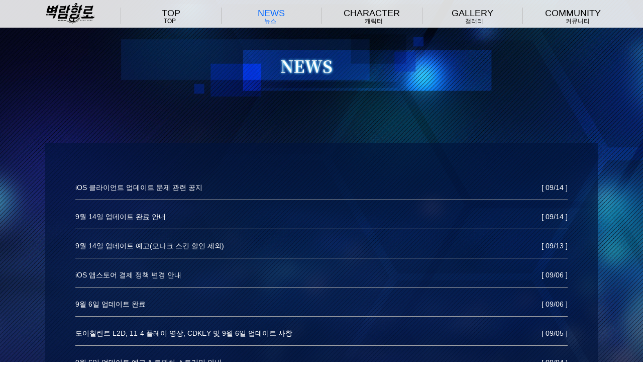

--- FILE ---
content_type: text/html; charset=UTF-8
request_url: https://azurlane.xdg.com/archives/category/activity
body_size: 2235
content:
<!DOCTYPE html>
<html>

<head>
  <meta charset="UTF-8">
  <meta name="viewport" content="width=device-width, initial-scale=1.0, maximum-scale=1.0, user-scalable=0,minimal-ui">
  <meta http-equiv="X-UA-Compatible" content="IE=Edge" />
  <link rel="SHORTCUT ICON" href="https://twcdn.imtxwy.com/kr/azurlane/icon.png" type="image/x-icon">
  <link rel="Bookmark" href="https://twcdn.imtxwy.com/kr/azurlane/icon.png">
  <title>공지사항 &#8211; azurlane.xdg.com</title>
  <meta name="keywords" content=" 벽람항로, 벽람항로 공식 홈페이지，벽람 , 아주르레인, 홈페이지, 공식 홈페이지, 해전, RPG, 모애화, 미소녀 " />
  <meta name="description" content="우리가 함께 만났던 전장의 바다에서 기다릴게요.
         150기 이상의 캐릭터들과 함께하는 함선 모에화 미소녀 RPG!" />
  <link rel="stylesheet" type="text/css" href="https://azurlane.xdg.com/wp-content/themes/azurlane/css/uikit.min.css">
  <link rel="stylesheet" href="https://azurlane.xdg.com/wp-content/themes/azurlane/css/swiper.min.css">
  <link rel="stylesheet" type="text/css" href="https://azurlane.xdg.com/wp-content/themes/azurlane/css/home.css?v20180498s">
  <script src="https://azurlane.xdg.com/wp-content/themes/azurlane/js/jquery.js"></script>
</head>

<body>
  <section id="news" class="uk-section uk-padding-remove news-bg news-conter top-bg">
  	<nav class="uk-navbar-container uk-navbar top-nav uk-visible@m" uk-navbar>
      <div class="uk-navbar-center">
        <ul class="uk-navbar-nav">
          <li class="nav-logo"><a class="uk-navbar-item uk-logo" href="/"><img src="https://azurlane.xdg.com/wp-content/themes/azurlane/images/home/nav-logo.png"></a></li>
          <li><a href="/#top">TOP<span>top</span></a></li>
          <li class="uk-active">
            <a href="/archives/category/activity">news <span>뉴스</span></a>
          </li>
          <li><a href="/#character">character<span>캐릭터</span></a></li>
          <li><a href="/#gallery">gallery<span>갤러리</span></a></li>
          <li><a href="#">community<span>커뮤니티</span></a>
            <div class="uk-navbar-dropdown fb-link">
              <ul class="uk-nav uk-navbar-dropdown-nav">
                <li><a href="https://www.facebook.com/azurlanekorea" target="block"><img src="https://azurlane.xdg.com/wp-content/themes/azurlane/images/home/facebook-bt.png"></a></li>
                <li><a href="https://twitter.com/azurlanekorea" target="block"><img src="https://azurlane.xdg.com/wp-content/themes/azurlane/images/home/twitter-bt.png"></a></li>
                <li><a href="https://cafe.naver.com/azurlanekorea" target="block"><img src="https://azurlane.xdg.com/wp-content/themes/azurlane/images/home/cafe-bt.png"></a></li>
              </ul>
            </div>
          </li>
        </ul>
      </div>
    </nav>
    <a href="/" class="uk-position-large uk-position-top-left top-not uk-hidden@m">< 돌아가기</a>
    <div class="uk-container uk-position-relative container-box">
      <div class="news-box">
        <ul class="uk-list uk-margin news-switcher">
                      <li id="post-372"><a href="https://azurlane.xdg.com/archives/372.html" rel="bookmark" title="Permanent Link to iOS 클라이언트 업데이트 문제 관련 공지"><t>iOS 클라이언트 업데이트 문제 관련 공지</t><span>[ 09/14  ]</span></a></li>
                        <li id="post-370"><a href="https://azurlane.xdg.com/archives/370.html" rel="bookmark" title="Permanent Link to 9월 14일 업데이트 완료 안내"><t>9월 14일 업데이트 완료 안내</t><span>[ 09/14  ]</span></a></li>
                        <li id="post-368"><a href="https://azurlane.xdg.com/archives/368.html" rel="bookmark" title="Permanent Link to 9월 14일 업데이트 예고(모나크 스킨 할인 제외)"><t>9월 14일 업데이트 예고(모나크 스킨 할인 제외)</t><span>[ 09/13  ]</span></a></li>
                        <li id="post-366"><a href="https://azurlane.xdg.com/archives/366.html" rel="bookmark" title="Permanent Link to iOS 앱스토어 결제 정책 변경 안내"><t>iOS 앱스토어 결제 정책 변경 안내</t><span>[ 09/06  ]</span></a></li>
                        <li id="post-364"><a href="https://azurlane.xdg.com/archives/364.html" rel="bookmark" title="Permanent Link to 9월 6일 업데이트 완료"><t>9월 6일 업데이트 완료</t><span>[ 09/06  ]</span></a></li>
                        <li id="post-360"><a href="https://azurlane.xdg.com/archives/360.html" rel="bookmark" title="Permanent Link to 도이칠란트 L2D,  11-4 플레이 영상, CDKEY 및 9월 6일 업데이트 사항"><t>도이칠란트 L2D,  11-4 플레이 영상, CDKEY 및 9월 6일 업데이트 사항</t><span>[ 09/05  ]</span></a></li>
                        <li id="post-362"><a href="https://azurlane.xdg.com/archives/362.html" rel="bookmark" title="Permanent Link to 9월 6일 업데이트 예고 &#038; 트위치 스트리밍 안내"><t>9월 6일 업데이트 예고 &#038; 트위치 스트리밍 안내</t><span>[ 09/04  ]</span></a></li>
                        <li id="post-358"><a href="https://azurlane.xdg.com/archives/358.html" rel="bookmark" title="Permanent Link to  2일차 퀘스트 수주 불가 문제 해결"><t><귀환과 신생> 2일차 퀘스트 수주 불가 문제 해결</t><span>[ 08/31  ]</span></a></li>
                        <li id="post-356"><a href="https://azurlane.xdg.com/archives/356.html" rel="bookmark" title="Permanent Link to  업데이트 완료 공지"><t><귀환과 신생> 업데이트 완료 공지</t><span>[ 08/30  ]</span></a></li>
                        <li id="post-354"><a href="https://azurlane.xdg.com/archives/354.html" rel="bookmark" title="Permanent Link to  업데이트 예고(히에이 스킨 수정)"><t><귀환과 신생> 업데이트 예고(히에이 스킨 수정)</t><span>[ 08/28  ]</span></a></li>
                    </ul>
        <div class="pager clearfix">
            <div class='wp-pagenavi'>
<span class='pages'>Page 1 of 9</span><span class='current'>1</span><a href='https://azurlane.xdg.com/archives/category/activity/page/2' class='page larger'>2</a><a href='https://azurlane.xdg.com/archives/category/activity/page/3' class='page larger'>3</a><a href='https://azurlane.xdg.com/archives/category/activity/page/4' class='page larger'>4</a><a href='https://azurlane.xdg.com/archives/category/activity/page/5' class='page larger'>5</a><a href="https://azurlane.xdg.com/archives/category/activity/page/2" class="nextpostslink">&raquo;</a><span class='extend'>...</span><a href='https://azurlane.xdg.com/archives/category/activity/page/9' class='last'>Last &raquo;</a>
</div>          </div>
      </div>
      </div>
  </section>
  <footer class="section footer">
    <div class="uk-column-1-2@xl uk-column-1-2@l uk-column-1-1@s">
      <div class="uk-text-right"><img src="https://azurlane.xdg.com/wp-content/themes/azurlane/images/home/foot-logo.jpg"></div>
      <div class="foot-txt">
        <p><a href="//www.xdg.com/services/kr/#terms" target="block">이용 약관</a> | <a href="//www.xdg.com/services/kr/#privacy" target="block">개인정보 취급방침</a>
          <br><span class="ft2">Business Contact : business@xdg.com</span><br>
          <span class="ft2 sp">Customer Service : service@xdg.com</span>
          <span><a href="https://www.mumuplayer.com/kr/" target="block">MuMuPlayer 홈페이지</a></span>
        </p>
        <p class="ft2">© Manjuu Co.ltd & Yongshi Co.ltd All Rights Reserved.
          <br> © X.D. Global Limited All Rights Reserved.</p>
      </div>
    </div>
  </footer>
  <script src="https://azurlane.xdg.com/wp-content/themes/azurlane/js/uikit.min.js"></script>
</body>

</html>

--- FILE ---
content_type: text/css
request_url: https://azurlane.xdg.com/wp-content/themes/azurlane/css/home.css?v20180498s
body_size: 3085
content:
body {
  width: 100%;
  margin: 0 auto;
}

a {
  color: #9d9e9f;
}

.top-bg {
  background: #eef1f6 url(../images/home/top-bg4.jpg) top center;
  background-size: cover;
  height: 100vh;
}
.checkin {
  position: absolute;
  right: 0px;
  bottom: 320px;
}
.top-bg .uk-navbar-container:not(.uk-navbar-transparent) {
  background: #ffffffdb;
}

.top-nav {
  text-align: center;
  color: #000;
}
.yy-bt {
  margin-left: 28px;
}
.top-bg .uk-navbar-nav>li>a {
  color: #000;
  font-weight: 500;
  height: 55px;
  font-size: 18px;
  padding-bottom: 3px;
}

.top-bg .uk-navbar-nav>li {
  position: relative;
  width: 200px;
}

.top-bg .uk-navbar-nav>li.nav-logo:before {
  content: "";
  color: #bdbdbd;
  display: none;
}

.top-bg .uk-navbar-nav>li:before {
  content: "";
  color: #bdbdbd;
  position: absolute;
  left: 0;
  top: 15px;
  border-left: 1px solid #bdbdbd;
  width: 1px;
  height: 33px;
}
.logo-pc {
  max-width: 200px;
    margin-left: 150px;
    margin-top: 30px;
    top: 0;
    left: 0;
    right: auto;
}
.top-bg .uk-navbar-dropdown {
  position: absolute;
  z-index: 1020;
  box-sizing: border-box;
  width: 200px;
  padding: 25px;
  background: #ffffffcf;
  color: #666;
  box-shadow: none;
  left: 0!important;
  top: 50px!important;
}

.top-bg .fb-link {
  padding: 0px;
  background: none;
}

.top-bg .uk-nav li>a {
  padding: 2px 0;
}

.top-bg .uk-navbar-nav>li>a>span {
  font-size: 12px;
  top: 33px;
  display: block;
  margin-bottom: 5px;
  position: absolute;
  left: 50%;
  margin-left: -14px;
}

.top-bg .uk-navbar-dropdown-nav {
  font-size: 18px;
}

.top-bg .uk-navbar-dropdown-nav a {
  color: #000;
}

.top-bg .uk-navbar-nav>li.uk-active a, .top-bg .uk-navbar-nav>li.uk-active span, .top-bg .uk-navbar-nav>li:hover, .top-bg .uk-navbar-nav>li a:hover {
  color: #086bff;
}

.top-fb {
  left: 80px;
  top: 5px;
}

.container-box {
  overflow: hidden;
  height: 100%;
  
}
.max-80{
  max-width: 80%;
}
.dow-bt {
  margin-bottom: 30px !important;
}

.dow-bt a {
  display: block;
  margin-bottom: 5px;
  max-width: 229px;
}

.xz-bt {
  margin-bottom: 130px;
  display: grid;
    grid-template-columns: repeat(2, 1fr);
    grid-auto-rows: minmax(50%, auto);
    gap: 2%;
    flex-direction: column;
    flex-wrap: nowrap;
    align-content: center;
    justify-content: space-between;
    align-items: stretch;
}

.slogo {
  bottom: 50px;
}

.news-bg {
  background: #eef1f6 url(../images/home/news-bg.jpg) top center;
  background-size: cover;
  min-height: 1000px;
}

.news-box {
  max-width: 1100px;
  max-height: 636px;
  margin: 280px auto;
  position: relative;
}

.news-box .uk-active>a {
  background-color: unset;
}

.news-box .uk-subnav li a {
  background: url(../images/home/tab-sprites.png) top center;
}

.news-box .uk-subnav li:nth-child(1) a {
  background-position: -10px -154px;
}

.news-box .uk-subnav li:nth-child(2) a {
  background-position: -10px -80px;
}

.news-box .uk-subnav li:nth-child(3) a {
  background-position: -10px -8px;
}

.uk-subnav-pill>*>a:focus, .uk-subnav-pill>*>a:hover {
  background-color: unset;
  color: #666;
}

.news-box .uk-subnav li:nth-child(1) a:hover, .news-box .uk-subnav li:nth-child(1).uk-active a {
  background-position: -10px -308px;
}

.news-box .uk-subnav li:nth-child(2) a:hover, .news-box .uk-subnav li:nth-child(2).uk-active a {
  background-position: -10px -227px;
}

.news-box .uk-subnav li:nth-child(3) a:hover, .news-box .uk-subnav li:nth-child(3).uk-active a {
  background-position: -10px -387px;
}

.news-switcher {
    background: url(../images/home/news-box-bg.png) top center;
    max-height: 636px;
    min-height: 420px;
    overflow: hidden;
    padding: 65px 60px;
}

.news-switcher a {
  display: block;
  width: 100%;
  font-size: 14px;
  color: #fff;
  border-bottom: 1px solid #ababab;
  line-height: 47px;
}

.news-switcher span {
  float: right;
}

.more {
  width: 125px;
  display: block;
  color: #fff;
  background: #0333bf;
  height: 38px;
  line-height: 38px;
  position: relative;
  left: 50%;
  bottom: 80px;
  z-index: 999;
  margin-left: -53px;
}


.gall-bg {
  background: #eef1f6 url(../images/home/gall-bg.jpg) top center;
  background-size: cover;
  height: 1000px;
}

.role_lunbo .swiper-wrapper {
  max-width: 1000px;
  margin: 280px auto 0;
  left: -39px;
}

.gall-bg .swiper-button-next, .swiper-button-prev {
  position: absolute;
  top: 50%;
  width: 25px;
  height: 36px;
  margin-top: 120px;
  z-index: 10;
  cursor: pointer;
  background-size: 27px 44px;
  background-position: center;
  background-repeat: no-repeat;
  margin-right: 85px;
  background: #0b0f3b;
  padding-top: 10px;
  padding-left: 9px;
}

.cardBox {
  width: 100%;
  margin: 20px auto;
  position: relative;
  background: #00000030;
  padding: 10px 0;
  max-width: 1000px;
  left: -39px;
}

.cardBox a.pra {
  display: block;
  width: 15px;
  height: 26px;
  background-repeat: no-repeat;
  background-position: center top;
  background-size: 100% auto;
  position: absolute;
  top: 50%;
  margin-top: -13px;
  cursor: pointer;
}

.cardBox a.pra.left {
  left: 1.8rem;
}

.cardBox a.pra.right {
  right: 1.8rem;
}

.card_lunbo {
  width: 827px;
  height: 100px;
  margin: 10px auto;
  position: relative;
  z-index: 333;
  overflow: hidden;
}

.card_lunbo .swiper-slide li {
  display: inline-block;
  opacity: 0.5;
  border-radius: 0;
  margin-right: 15px;
  background: none;
}

.card_lunbo .swiper-slide li.on {
  opacity: 1;
}

.card_lunbo .swiper-slide li span {
    display: inline-block;
    width: 150px;
    height: 78px;
    overflow: hidden;
    margin-top: 9px;
}


.news-conter {
  background: #0b0f3b url(../images/home/news-bg-conter.jpg) top center no-repeat;
  background-size: cover;
  min-height: 1000px;
  height: 100%;
}

.news-conter .news-box {
  max-height: 100%;
  margin: 230px auto 30px;
}

.news-body {
  background: #00123cba;
  padding: 30px 40px;
  color: #fff;
  min-height: 800px;
}

.news-body h2.title {
  color: #fff;
  font-size: 24px;
}

.character-bg {
  background: #eef1f6 url(../images/home/character-bg.jpg) top center;
  height: 1080px;
}

.character-box {
  margin: 260px auto 0;
  max-width: 1040px;
}
.character-box *+.uk-grid-margin, .uk-grid+.uk-grid, .uk-grid>.uk-grid-margin {
    margin-top: 20px;
}
.character-box li .uk-grid {
    padding: 0 15px 0 37px;
    overflow-y: auto;
    max-height: 600px;
}
/* 设置滚动条的样式 */
.character-box li .uk-grid::-webkit-scrollbar {
width:12px;
}
/* 滚动槽 */
.character-box li .uk-grid::-webkit-scrollbar-track {
-webkit-box-shadow:inset006pxrgba(0,0,0,0.6);
border-radius:10px;
}
/* 滚动条滑块 */
.character-box li .uk-grid::-webkit-scrollbar-thumb {
border-radius:10px;
background:rgba(0,0,0,0.4);
-webkit-box-shadow:inset006pxrgba(0,0,0,0.5);
}
.character-box li .uk-grid::-webkit-scrollbar-thumb:window-inactive {
background:rgba(255,0,0,0.4);
}

.character-box li .uk-grid a {
  padding-left: 20px;
}

.tb-tt {
  margin-bottom: 20px;
}

.character-box ul.tab li {
  margin: 20px auto;
  width: 102px;
  height: 101px;
}

.character-box ul.tab li:nth-child(1) {
  background: url('../images/home/tab-hov.png') -22px -154px;
  margin-top: 0;
}

.character-box ul.tab li:nth-child(1):hover, .character-box ul.tab li.uk-active:nth-child(1) {
  background: url('../images/home/tab-hov.png') -40px -1479px;
}

.character-box ul.tab li:nth-child(2) {
  background: url('../images/home/tab-hov.png') -17px -300px;
}

.character-box ul.tab li:nth-child(2):hover, .character-box ul.tab li.uk-active:nth-child(2) {
  background: url('../images/home/tab-hov.png') -40px -1299px;
}

.character-box ul.tab li:nth-child(3) {
  background: url('../images/home/tab-hov.png') -15px -592px;
}

.character-box ul.tab li:nth-child(3):hover, .character-box ul.tab li.uk-active:nth-child(3) {
  background: url('../images/home/tab-hov.png') -40px -1117px;
}

.character-box ul.tab li:nth-child(4) {
  background: url('../images/home/tab-hov.png') -16px -443px;
}

.character-box ul.tab li:nth-child(4):hover, .character-box ul.tab li.uk-active:nth-child(4) {
  background: url('../images/home/tab-hov.png') -40px -936px;
}

.character-box ul.tab li:nth-child(5) {
  background: url('../images/home/tab-hov.png') -24px -20px;
}

.character-box ul.tab li:nth-child(5):hover, .character-box ul.tab li.uk-active:nth-child(5) {
  background: url('../images/home/tab-hov.png') -40px -755px;
}


.character-box .uk-tab>.uk-active>a {
  color: #333;
  border: 0;
  padding: 0;
}

.character-box .uk-tab-left::before {
  top: 0;
  bottom: 0;
  left: auto;
  right: 0;
  border-left: 0;
  border-bottom: none;
}

.cv-modal {}

.cv-modal .uk-modal-dialog {
  position: relative;
  box-sizing: border-box;
  margin: 0 auto;
  width: auto;
  background: none;
}

.cv-modal .uk-modal-close-default {
  padding: 0;
}

.cv-bt {
  display: block;
  position: absolute;
  bottom: 180px;
  left: 50%;
  z-index: 99;
  margin-left: 90px;
}
.pager {
    text-align: center;
    height: 30px;
    line-height: 24px;
    margin: 20px 0;
}
.pager a, .pager span {
    color: #fff;
    font-size: 15px;
    padding: 0 10px;
}

.footer {
  background-color: #051733;
  padding-top: 15px;
}

.footer .ft2 {
  font-size: 13px;
}
.footer .ft2 {
    font-size: 13px;
    margin-top: -10px;
}
.footer .sp {
  margin-top: -3px;
    display: block;
}


@media (max-width: 1024px) {
  .footer .uk-text-right, .foot-txt {
    text-align: center!important;
  }
  .foot-txt {
    padding-bottom: 20px;
  }

  .checkin {
    position: absolute;
    right: 0px;
    bottom: 420px;
    left: 10px;
  }
  .checkin img {
    width: 150px;
  }


}




@media (max-width: 640px) {
  .top-bg {
    background: #eef1f6 url(../images/home/wap_bg.jpg?v126513) top center;
    background-size: cover;
    height: 100vh;
  }
  .slogo {
    bottom: 250px;
  }
  .uk-position-large {
    margin: 5px;
  }
.dow-bt a {
  display: inline-block;
  margin-bottom: 15px;
  max-width: 245px;
  margin: 0 auto;
}
  .xz-bt {
    margin-bottom: 320px;
    width: 280px;
  }
.dow-bt {
  left: 0;
  margin-left: 0;
  bottom: -150px;
  width: 100%;
}
  .top-bmg {
    margin-top: 20px;
    margin-left: 20px;
  }
  .top-fb {
    margin-top: 30px;
  }
  .news-bg {
    background: #eef1f6 url(../images/home/news-bg-m.jpg) top center;
    min-height: 100%;
    height: 100%;
    padding-bottom: 80px !important;
  }
  .news-single {
    background: #0b0f3b url(../images/home/news-bgm.jpg) top center;
    min-height: 1000px;
    height: 100%;
    margin-bottom: -80px !important;
    background-repeat: no-repeat;
    
  }
  .news-single .news-box {
    max-height: 100%;
    margin: 80px auto 30px;
  }
  .news-single .news-body {
    background: #00123c00;
    padding: 10px 10px;
    color: #fff;
    min-height: 800px;
  }
  .news-box .uk-subnav {
    display: flex;
    flex-wrap: wrap;
    margin-left: 0;
    padding: 0;
    list-style: none;
  }
  .news-box .uk-subnav>* {
    flex: none;
    padding-left: 13px;
    position: relative;
  }
  .news-switcher {
    background: url(../images/home/news-box-bg.png) top center;
    max-height: 666px;
    height: 100%;
    overflow: hidden;
    padding: 65px 10px;
  }

  .news-switcher a {
    display: block;
    width: 100%;
    font-size: 15px;
    color: #fff;
    border-bottom: 1px solid #ababab;
    line-height: 40px;
  }
  .news-switcher a t {
    width: 240px;
    overflow: hidden;
    text-overflow: ellipsis;
    white-space: nowrap;
    display: inline-block;
  }
  .news-body h2.title {
    color: #fff;
    font-size: 20px;
}
  .gall-bg {
    background: #eef1f6 url(../images/home/gall-bg-m.jpg) top center;
    height: 100%;
  }
  .swiper-m {
    margin-top: 220px;
  }
  .swiper-m .uk-grid>* {
    padding-left: 10px;
  }
  .swiper-m *+.uk-grid-margin, .uk-grid+.uk-grid, .uk-grid>.uk-grid-margin {
    margin-top: 10px;
  }
  .swiper-m .uk-grid {
    margin-left: -25px;
    margin-right: -20px;
  }
  .nav-top {

    margin: 50px -30px;
  }
  .nav-top a {
    display: block;
    margin-bottom: 1px;
    text-align: center;
  }
 .menu-icon {
    position: fixed !important;
    z-index: 99;
    left: auto;
    right: 0;
}
  #menu-slide .menu-xx {
    position: absolute;
    z-index: 1000;
    top: 20px;
    right: 20px;
    padding: 0;
  }
  #menu-slide .uk-offcanvas-bar {
    position: absolute;
    top: 0;
    bottom: 0;
    left: 0;
    box-sizing: border-box;
    width: 100%;
    padding: 20px 20px;
    background: rgba(255, 255, 255, 0.6);
  }
  .menu-li {
    margin: 160px -19px;
  }
  .bt-top {
    position: inherit;
    z-index: 1000;
    top: auto;
    right: auto;
    padding: initial;
  }
  .news-conter .news-switcher {
    padding: 10px 10px;
  }
  .top-not {
    color: #fff;
    padding: 10px;
    font-size: 26px;
    display: block;
    z-index: 99;
  }
.character-bg {
    background: #eef1f6 url(../images/home/character-bg-m.jpg) top center;
    height: 1136px;
}
.character-m {
  margin: 0 -30px;
}
.character-m .li-4p img {
  margin-top: -110px;
}
.character-m .uk-slideshow-items {
  overflow: inherit;
}
.character-m .uk-slideshow-items>li {
    position: absolute;
    top: 0;
    left: 0;
    right: 0;
    bottom: 0;
    overflow: inherit;
}
.cv-bt {
    display: block;
    position: absolute;
    bottom: auto;
    left: 50%;
    z-index: 99;
    margin-left: -150px;
    margin-top: 90.2%;
}







}